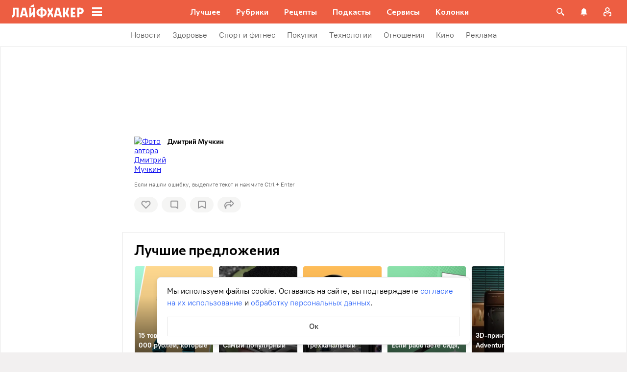

--- FILE ---
content_type: application/javascript
request_url: https://lifehacker.ru/_nuxt/v7.6-D_epKu-4.js
body_size: 2857
content:
import{_ as B}from"./v7.6-Df_w4NyM.js";import{b0 as T,cn as O,d4 as z,bg as H,b$ as N,bz as p,aT as u,aO as l,aW as m,aP as g,bB as _,aN as f,aU as L,a$ as S,bK as h,c0 as v,dI as V,cL as b,ec as U,bt as D,bn as k,cI as E,ed as R,b3 as I,b4 as A,aS as y,aX as C,aR as w}from"./v7.6-2AuC_drD.js";import{B as W}from"./v7.6-CTUKQDxk.js";import{A as M}from"./v7.6-xclWCcSf.js";import{T as F}from"./v7.6-CPsbQUxu.js";import{a as X}from"./v7.6-QhHTTzMj.js";import{u as j}from"./v7.6-BWzeazhn.js";import{r as $}from"./v7.6-Cr1E8-GZ.js";import{u as K}from"./v7.6-B0VFgNXK.js";try{let e=typeof window<"u"?window:typeof global<"u"?global:typeof globalThis<"u"?globalThis:typeof self<"u"?self:{},t=new e.Error().stack;t&&(e._sentryDebugIds=e._sentryDebugIds||{},e._sentryDebugIds[t]="db2f4a45-b93a-4300-b90c-4e42c43fe1c2",e._sentryDebugIdIdentifier="sentry-dbid-db2f4a45-b93a-4300-b90c-4e42c43fe1c2")}catch{}const Q=T({name:"ArticleCardSquare",components:{TheLink:F,AdminControlsPanel:M,BasePicture:W},props:{images:{type:Array,required:!0},defaultImages:{type:Array,default:()=>[]},imgAlt:{type:String,required:!0},imgLoading:{type:String,default:"lazy"},link:{type:String,required:!0},linkTarget:{type:String,default:void 0},title:{type:String,required:!0},signText:{default:"",type:String},postId:{required:!0,type:Number},isPromo:{required:!0,type:Boolean}},setup(){const{loadingViewsIds:e,updateViewsCount:t,getLoadingViews:n}=j();return{loadingViewsIds:e,updateViewsCount:t,getLoadingViews:n}},computed:{viewsCount(){return N().getViewsCount(this.postId)},showAdminControlsPanel(){return H().isAuthenticatedInWordpress},partnerText(){return X[this.signText]||""},relativeLink(){return $(this.link)},sizes(){var e,t;return(e=this.images)!=null&&e.length?this.images:(t=this.defaultImages)!=null&&t.length?this.defaultImages:[]}},methods:{getSourceImage:z,getEditLinkHref:O}},"$RL43-fn29j"),Y={class:"article-card-square"},Z={class:"cover"},G=["innerHTML"],J={class:"strip-link",href:"/reklama/",target:"_blank","aria-label":"Открыть страницу с информацией о рекламе"},x={class:"admin-panel"};function ee(e,t,n,o,i,c){const d=p("BasePicture"),s=p("AdminControlsPanel"),a=p("TheLink");return l(),u("div",Y,[m("div",Z,[g(d,{usedSized:[390,640,748],sizesByDevice:{mobile:"100vw",tablet:"748px"},loading:e.imgLoading,alt:e.imgAlt||e.title,sizes:e.sizes,origin:e.getSourceImage(e.sizes)},null,8,["loading","alt","sizes","origin"])]),m("p",{class:"title",innerHTML:e.title},null,8,G),m("a",J,_(e.partnerText),1),m("div",x,[e.showAdminControlsPanel?(l(),f(s,{key:0,viewsCount:e.viewsCount,editLinkHref:e.getEditLinkHref(e.postId),loading:e.getLoadingViews(e.postId),onClickOnRestoreButton:t[0]||(t[0]=r=>e.updateViewsCount(e.postId))},null,8,["viewsCount","editLinkHref","loading"])):L("",!0)]),g(a,{class:"article-card-square__link",link:e.relativeLink,target:e.linkTarget,onClick:t[1]||(t[1]=r=>e.$emit("click-on-article-card",e.link))},null,8,["link","target"])])}const te=S(Q,[["render",ee],["__scopeId","data-v-da34b1f4"]]),se=T({name:"PostCollectionContainer",components:{IntersectionObserver:B,ArticleCardSquare:te},props:{articles:{type:Array,required:!0},title:{type:String,default:""},inSidebar:{type:Boolean,default:!1},rotationTime:{type:Number,default:30}},setup(e){const t=K(`shuffledArticles_${U()}`,()=>R(e.articles)),n=D({showItems:[],default:{count:4},sidebar:{count:1}}),o=k(()=>e.inSidebar?n.value.sidebar:n.value.default),i=k(()=>o.value.count),c=()=>{const s=n.value.showItems,a=t.value.findIndex(P=>{const q=s[s.length-1];return P.id===q.id}),r=t.value.slice(a+1,a+i.value+1);r.length<i.value&&r.push(...t.value.slice(0,i.value-r.length)),n.value.showItems=r},d=()=>{t.value.length>i.value?(n.value.showItems=t.value.slice(0,i.value),c()):n.value.showItems=t.value};return d(),{shuffleArticles:t,tilesRotationInit:d,tiles:n,tilesType:o,tilesCount:i,tilesRotation:c}},data:()=>({tiles:{showItems:[],default:{count:4},sidebar:{count:1}},intervalId:null,articlesWithLoadedPixels:[]}),computed:{location(){const e=h().name;switch(!0){case b(e):return"Главная";case this.inSidebar:return"Сайдбар";default:return""}}},unmounted(){this.intervalId&&clearInterval(this.intervalId)},methods:{getLink(e){const{url:t,teaserUrl:n}=e,o=n?!1:V(t);return n||(o?$(t):t)},onAppear(e){const t=e==null?void 0:e.testPixel,n=!this.articlesWithLoadedPixels.includes(e.id);t!=null&&t.length&&n&&(t.forEach(o=>$fetch(o,{credentials:"include"}).catch(i=>{this.$logger("Error in sending text pixels for "+e+" in PostCollectionContainer.vue",i)})),this.articlesWithLoadedPixels.push(e.id))},isTrackTheAppearance(e){var t;return!!((t=e==null?void 0:e.testPixel)!=null&&t.length)},sendAnalytics(e,t,n){const o=h().name,i=b(o)?"Главная":E(o)?"Главная здоровье":"";!this.inSidebar&&!i&&this.$sendAnalyticsSnowPlow({event_name:"Клик_Коллекция постов",par3:v(t),par4:String(n)}),this.$sendYandexMetrika({level1:"Выбор материала_коллекция постов",level4:v(t),level5:n,level6:this.title,level8:i||e})}}},"$T4XqQ2ZdEc"),ne={class:"post-collection__container"},ie={class:"post-collection__tiles tiles"},oe={key:1,class:"before-after-comments-wrapp"},ae={key:0,class:"before-after-comments-wrapp__title"},re={class:"before-after-comments-wrapp__article-card-container"};function le(e,t,n,o,i,c){const d=p("ArticleCardSquare");return l(),u("div",ne,[m("div",ie,[e.inSidebar?(l(!0),u(I,{key:0},A(e.tiles.showItems,s=>(l(),f(C(e.isTrackTheAppearance(s)?("resolveComponent"in e?e.resolveComponent:w(p))("IntersectionObserver"):"div"),{class:"observer article-card-square",key:s.id,onAppearOnce:a=>e.onAppear(s)},{default:y(()=>[g(d,{title:s.title,imgAlt:s.img_alt||s.title,link:s.url,linkTarget:s.teaserUrl?"_blank":"",images:s.image&&s.image.sizes||[],defaultImages:s.defaultImg,signText:s.advertLabel,postId:s.id,isPromo:s.isPromo,onClickOnArticleCard:t[0]||(t[0]=a=>e.sendAnalytics("сайдбар",a))},null,8,["title","imgAlt","link","linkTarget","images","defaultImages","signText","postId","isPromo"])]),_:2},1064,["onAppearOnce"]))),128)):(l(),u("div",oe,[e.title?(l(),u("div",ae,_(e.title),1)):L("",!0),m("div",re,[(l(!0),u(I,null,A(e.tiles.showItems,(s,a)=>(l(),f(C(e.isTrackTheAppearance(s)?("resolveComponent"in e?e.resolveComponent:w(p))("IntersectionObserver"):"div"),{class:"before-after-comments-wrapp__article-card",key:s.id,onAppearOnce:r=>e.onAppear(s)},{default:y(()=>[g(d,{title:s.title,imgAlt:s.img_alt||s.title,link:e.getLink(s),linkTarget:s.teaserUrl?"_blank":void 0,images:s.image&&s.image.sizes||[],defaultImages:s.defaultImg,signText:s.advertLabel,postId:s.id,isPromo:s.isPromo,onClickOnArticleCard:r=>e.sendAnalytics("комментарии",r,a+1)},null,8,["title","imgAlt","link","linkTarget","images","defaultImages","signText","postId","isPromo","onClickOnArticleCard"])]),_:2},1064,["onAppearOnce"]))),128))])]))])])}const be=S(se,[["render",le],["__scopeId","data-v-812bfaa2"]]);export{te as A,be as P};
//# sourceMappingURL=v7.6-D_epKu-4.js.map


--- FILE ---
content_type: application/javascript
request_url: https://lifehacker.ru/_nuxt/v7.6-Bxm7P_KE.js
body_size: 2499
content:
import{S as T}from"./v7.6-DawbzNZJ.js";import{T as h}from"./v7.6-CWaFt1eM.js";import{r as p}from"./v7.6-Cr1E8-GZ.js";import{F as k}from"./v7.6-CFdFUITr.js";import{b0 as C,a$ as F,bz as l,aT as a,aO as o,aP as u,aN as _,aU as w,aS as b,bD as y,aW as v,bB as i,bE as g,aV as $,cr as D,b3 as E,b4 as S,bR as q,bv as B}from"./v7.6-2AuC_drD.js";try{let e=typeof window<"u"?window:typeof global<"u"?global:typeof globalThis<"u"?globalThis:typeof self<"u"?self:{},r=new e.Error().stack;r&&(e._sentryDebugIds=e._sentryDebugIds||{},e._sentryDebugIds[r]="de9eceb6-d6bf-4577-938c-46cf5baf0fb7",e._sentryDebugIdIdentifier="sentry-dbid-de9eceb6-d6bf-4577-938c-46cf5baf0fb7")}catch{}const L=`<svg fill="none" height="24" viewBox="0 0 24 24" width="24" xmlns="http://www.w3.org/2000/svg"><path d="m5 7c0-1.10457.89543-2 2-2h10c1.1046 0 2 .89543 2 2v10.4074 2.5926l-4-2.5926h-5-3c-1.10457 0-2-.8954-2-2z" stroke="currentColor" stroke-linejoin="round" stroke-width="2"/></svg>
`,U=C({name:"ArticleCardControls",components:{FavoriteDropDown:k,SvgAsset:T,TheLinkUi:h},props:{url:{type:String,required:!0},commentsEnabled:{type:Boolean,required:!0},commentsCount:{type:Number,required:!1,default:0},user:{type:Object,default:null},favorite:{required:!1,type:Object,default:null},folders:{required:!0,type:Object},internalUrl:{type:Boolean,required:!1,default:!1},favoriteIconCssVariables:{type:Object,default:null}},data:()=>({activeCardControls:!1}),computed:{commentsUrl(){return p(this.url)+"#comments"},commentIconContent:()=>L,isHasComments(){return this.commentsCount>0},controlsClass(){return this.activeCardControls?"lh-article-card-controls--active":null}},methods:{onOpenFavoriteMenu(){this.activeCardControls=!0},onCloseFavoriteMenu(){this.activeCardControls=!1},onFavoriteAction(){this.$emit("favorite-action")},onClickComments(e){this.$emit("clicked-on-comments",e)},onFavoriteDeferredEmit(e,r){this.$emit("favorite-deferred",e,r)},onFavoriteAddToFolderEmit(e){this.$emit("favorite-add-to-folder",e)},onFavoriteTransferToFolderEmit(e,r){this.$emit("favorite-transfer-to-folder",e,r)},onFavoriteCreateFolderAndTransferEmit(e,r){this.$emit("favorite-create-folder-and-transfer",e,r)},onFavoriteCreateFolderAndAddEmit(e){this.$emit("favorite-create-folder-and-add",e)},onFavoriteDeleteEmit(e){this.$emit("favorite-delete",e)}}},"$uHy0qJdFEs");function M(e,r,n,d,c,m){const s=l("FavoriteDropDown"),t=l("SvgAsset"),f=l("TheLinkUi");return o(),a("div",{class:$(["lh-article-card-controls",e.controlsClass])},[u(s,{class:"lh-article-card-controls__favorite",allowed:!!e.user,favorite:e.favorite,folders:e.folders.items,"icon-css-variables":e.favoriteIconCssVariables,onFavoriteDelete:e.onFavoriteDeleteEmit,onFavoriteCreateFolderAndAdd:e.onFavoriteCreateFolderAndAddEmit,onFavoriteCreateFolderAndTransfer:e.onFavoriteCreateFolderAndTransferEmit,onFavoriteTransferToFolder:e.onFavoriteTransferToFolderEmit,onFavoriteAddToFolder:e.onFavoriteAddToFolderEmit,onFavoriteDeferred:e.onFavoriteDeferredEmit,onFavoriteAction:e.onFavoriteAction,onOpenFavoriteMenu:e.onOpenFavoriteMenu,onCloseFavoriteMenu:e.onCloseFavoriteMenu},null,8,["allowed","favorite","folders","icon-css-variables","onFavoriteDelete","onFavoriteCreateFolderAndAdd","onFavoriteCreateFolderAndTransfer","onFavoriteTransferToFolder","onFavoriteAddToFolder","onFavoriteDeferred","onFavoriteAction","onOpenFavoriteMenu","onCloseFavoriteMenu"]),e.commentsEnabled?(o(),_(f,{key:0,class:"lh-article-card-controls__comments","data-jest":"comments",name:"Открыть комментарии",href:e.commentsUrl,onClick:r[0]||(r[0]=A=>e.onClickComments(e.commentsUrl))},{default:b(()=>[u(t,{class:"icon",content:e.commentIconContent},null,8,["content"]),y(v("span",null,i(e.commentsCount),513),[[g,e.isHasComments]])]),_:1},8,["href"])):w("",!0)],2)}const J=F(U,[["render",M]]),j=2,O=C({name:"ArticleCardMeta",components:{TheLinkUi:h},inject:{isDateShowArticleCardSmall:{default(){return()=>!0}}},props:{disableBreadcrumbCircularLink:{type:Boolean,default:!1},dateText:{type:String,required:!1,default:""},dateMoscow:{type:String,required:!0},isPromo:{type:Boolean,required:!1,default:!1},isAdvertising:{type:Boolean,required:!1,default:!1},categories:{type:Array,required:!1,default:()=>[]},categoriesCount:{type:Number,required:!1,default:j},color:{type:String,required:!1,default:"#5C5C5C"},hoverColor:{type:String,required:!1,default:"black"},tags:{type:Array,required:!1,default:()=>[]},type:{type:String,default:""},partnerText:{type:String,default:""}},data(){return{container:{}}},computed:{isAds(){return this.isAdvertising||this.isPromo},dateVisible(){return!!this.dateText&&!this.isAds},computedCategories(){return(this.categories.length?this.categories:this.tags).slice(0,this.categoriesCount)}},mounted(){this.container=this.$refs.container},methods:{removeLifehackerFromUrl:p,isCircularLink(e){var n;return(((n=this._.provides[D]||this.$route)==null?void 0:n.path)||"").includes(e.url)}}},"$2ZmWyXcfZh"),N={key:2,class:"lh-article-card-meta__container"},V={class:"lh-article-card-meta__text"},I=["datetime"],P={key:1};function z(e,r,n,d,c,m){const s=l("TheLinkUi");return o(),a("div",{ref:"container",class:"lh-article-card-meta",style:q({"--base-color":e.color,"--hover-color":e.hoverColor})},[e.isPromo?(o(),a("span",{key:0,ref:"category",class:"lh-article-card-meta__promo lh-article-card-meta__text","data-jest":"promo"},i(e.partnerText),513)):e.isAdvertising?(o(),a("span",{key:1,ref:"category",class:"lh-article-card-meta__partner lh-article-card-meta__text","data-jest":"partner"},i(e.partnerText),513)):(o(),a("div",N,[v("div",V,[y(v("time",{ref:"date",class:"lh-article-card-meta__date","data-jest":"date",datetime:e.dateMoscow},i(e.dateText),9,I),[[g,e.dateText&&e.dateVisible&&e.isDateShowArticleCardSmall()]])]),(o(!0),a(E,null,S(e.computedCategories,(t,f)=>(o(),a("div",{key:f,class:"lh-article-card-meta__text"},[e.isCircularLink(t)&&!e.disableBreadcrumbCircularLink?(o(),a("span",{key:0,ref_for:!0,ref:"category",class:"lh-article-card-meta__category"},i(t.title),513)):(o(),a("span",P,[u(s,{ref_for:!0,ref:"category",class:"lh-article-card-meta__category lh-article-card-meta__text","data-jest":"category",href:e.removeLifehackerFromUrl(t.url),onClick:A=>e.$emit("clicked-on-category",e.removeLifehackerFromUrl(t.url),t.title)},{default:b(()=>[B(i(t.title),1)]),_:2},1032,["href","onClick"])]))]))),128))]))],4)}const X=F(O,[["render",z],["__scopeId","data-v-e90df71d"]]);function K(e){const{url:r,commentsEnabled:n,commentsCount:d,user:c,favorite:m,folders:s,internalUrl:t}=e;return{url:r,commentsEnabled:n,commentsCount:d,user:c,favorite:m,folders:s,internalUrl:t}}async function Q(){await new Promise(r=>{setTimeout(()=>{r()},300)});const e=Array.from(document.querySelectorAll(".lh-small-article-card:hover, .lh-middle-article-card:hover, .lh-large-article-card:hover, .lh-large-article-card__wrapper:hover")).slice(0,-1);e.length&&e.forEach(r=>{r.classList.add("lh-article-card--no-hover")})}export{X as A,J as a,K as g,Q as o};
//# sourceMappingURL=v7.6-Bxm7P_KE.js.map


--- FILE ---
content_type: application/javascript
request_url: https://lifehacker.ru/_nuxt/v7.6-cqALvLH9.js
body_size: 9466
content:
const __vite__mapDeps=(i,m=__vite__mapDeps,d=(m.f||(m.f=["./v7.6-2AuC_drD.js","./entry-BPMwOLNb.css"])))=>i.map(i=>d[i]);
import{d as g}from"./v7.6-BlTfLhPT.js";import{F as B}from"./v7.6-CFdFUITr.js";import{T as A}from"./v7.6-CPsbQUxu.js";import{T as E}from"./v7.6-D95M_g2C.js";import{C as D}from"./v7.6-1JWSxzsJ.js";import{b0 as b,bs as U,bq as L,ci as F,bK as I,bz as c,aT as h,aO as d,aW as p,b3 as M,b4 as V,aV as f,aP as m,bB as _,a$ as k,dK as N,aN as O,aS as v,aU as C,dI as z,c0 as P,e9 as y,et as x,eu as R,ev as q,ew as X,ex as H,ch as j,el as Y}from"./v7.6-2AuC_drD.js";import{S as $}from"./v7.6-DawbzNZJ.js";import{r as Z}from"./v7.6-Cr1E8-GZ.js";try{let e=typeof window<"u"?window:typeof global<"u"?global:typeof globalThis<"u"?globalThis:typeof self<"u"?self:{},t=new e.Error().stack;t&&(e._sentryDebugIds=e._sentryDebugIds||{},e._sentryDebugIds[t]="1dee2e3f-6898-45d9-8bd3-6208523fcc01",e._sentryDebugIdIdentifier="sentry-dbid-1dee2e3f-6898-45d9-8bd3-6208523fcc01")}catch{}async function G(e){const t=Object.entries(e.params||{}).map(([a,T])=>`${a}=${encodeURIComponent(T)}`),n=`${e.url}?${t.join("&")}`,o=e.width||600,s=e.height||480,u=window.innerWidth/2-o/2+window.screenX,l=window.innerHeight/2-s/2+window.screenY,i=`scrollbars=no,width=${o},height=${s},top=${l},left=${u}`,r=window.open(n,"",i);r==null||r.focus(),await new Promise(a=>setTimeout(a,6500));try{const a=r==null?void 0:r.location.origin;return r==null||r.close(),Promise.resolve({ok:!1})}catch{return Promise.resolve({ok:!0})}}const J=async e=>{if(navigator.clipboard!==void 0)return await navigator.clipboard.writeText(e),!0;const t=document.createElement("textarea");return t.textContent=e,document.body.appendChild(t),t.select(),document.execCommand("copy"),document.body.removeChild(t),!0},K='<svg height="12" viewBox="0 0 20 12" width="20" xmlns="http://www.w3.org/2000/svg"><path d="m17.2128 7.63019c.6634.68676 1.3636 1.33284 1.9587 2.08885.2628.33596.5116.68266.702 1.07246.2698.5543.0255 1.1642-.4432 1.1972l-2.9137-.0014c-.7515.0661-1.351-.2546-1.855-.7994-.4034-.4356-.777-.8993-1.1649-1.34963-.159-.18405-.3255-.35725-.5243-.49417-.3978-.27372-.743-.18993-.9703.2499-.2315.4474-.2841.9427-.3068 1.4413-.0312.7274-.2386.9187-.9278.952-1.47281.0736-2.87061-.1626-4.16916-.9504-1.14485-.6945-2.03258-1.67491-2.80531-2.78481-1.50441-2.1612-2.65656-4.53606-3.692022-6.97744-.233085-.550039-.062617-.845293.509803-.855771.950509-.01959 1.900889-.018181 2.852529-.001408.38633.006005.64207.240916.79125.627859.51426 1.34067 1.14351 2.6162 1.93336 3.79849.21035.31476.42484.62956.73023.8511.33789.2453.59515.164.7541-.23508.10086-.25305.14504-.52561.16777-.79659.07531-.93239.08523-1.86321-.04683-2.79233-.0811-.57987-.38914-.955259-.93489-1.064969-.27847-.055953-.23703-.165829-.10218-.33435.23418-.290655.45445-.471601.89355-.471601h3.2929c.5184.108468.6335.355389.7045.908414l.0028 3.878046c-.0057.21408.1008.84944.4646.99112.291.10089.4829-.14603.6576-.34172.7884-.88717 1.3511-1.93565 1.8538-3.02132.2231-.4774.4149-.97315.6008-1.468521.1377-.367565.3539-.548428.7444-.540434l3.1692.002981c.094 0 .1891.00145.2801.017975.534.096499.6804.340065.5154.892969-.2599.86745-.7655 1.59036-1.26 2.31659-.5285.77534-1.0937 1.52418-1.6178 2.30412-.4816.71235-.4434 1.07134.1548 1.68997z"/></svg>',Q='<svg height="24" viewBox="0 0 24 24" width="24" xmlns="http://www.w3.org/2000/svg"><path d="m16.9405 4h2.7143l-5.9299 6.7774 6.976 9.2226h-5.4621l-4.2782-5.5934-4.89516 5.5934h-2.7159l6.34256-7.2492-6.6921-8.7508h5.60082l3.86708 5.11262zm-.9526 14.3754h1.504l-9.70831-12.83612h-1.61395z"/></svg>',W='<svg height="24" viewBox="0 0 24 24" width="24" xmlns="http://www.w3.org/2000/svg"><path d="m3.73208 11.5182c5.16974-2.27662 11.85932-5.05228 12.78312-5.43653 2.4221-1.00543 3.1654-.81293 2.7949 1.41411-.2663 1.60068-1.034 6.89952-1.6463 10.19792-.3632 1.956-1.1782 2.1878-2.4592 1.3415-.6161-.4072-3.726-2.4662-4.4013-2.9496-.6161-.4405-1.46586-.9706-.4001-2.0146.3794-.3716 2.8652-2.7482 4.8022-4.59769.2536-.24284-.0651-.6419-.358-.44718-2.6108 1.73317-6.23032 4.13867-6.69109 4.45187-.69595.4731-1.36454.69-2.56416.345-.90674-.2606-1.79203-.5716-2.13668-.69-1.32757-.4561-1.0125-1.0469.27661-1.6148z"/></svg>',ee='<svg height="20" viewBox="0 0 18 20" width="18" xmlns="http://www.w3.org/2000/svg"><path d="m13.4019 11.6362c-.4914-.414-.7183-.5392-1.3968-.9466-.2827-.1694-.7135-.3158-.9395-.3158-.1543 0-.3392.1181-.4524.2313-.2902.2902-.3853.6533-.89393.6533-.49758 0-1.3667-.5064-1.99034-1.161-.6546-.6237-1.16103-1.49284-1.16103-1.99044 0-.50866.35649-.61039.64664-.90099.11323-.11279.23795-.29768.23795-.45204 0-.22602-.1464-.6502-.3158-.93284-.40736-.67894-.53208-.90585-.94652-1.39681-.14021-.16631-.29988-.24239-.46706-.24283-.28263-.00045-.65372.13977-.90495.32686-.37772.28176-.77269.66524-.8784 1.14294-.01416.06502-.02256.13048-.02521.19594-.02035.4976.17515 1.00272.38612 1.43043.4967 1.00803 1.15396 1.98377 1.86916 2.85508.22867.2787.47768.5379.73554.7882.25034.2575.50953.5065.78818.7356.87133.7152 1.84704 1.3725 2.85505 1.8692.4237.2088.9226.4007 1.4153.3866.0704-.0022.1407-.0102.211-.0257.4777-.1052.8612-.5007 1.1429-.8784.1871-.2512.3273-.6219.3269-.905-.0005-.1672-.0765-.3268-.2428-.467zm.2428-2.14702c-.2442 0-.4423-.19816-.4423-.44231v-.44231c0-2.19475-1.786-3.9808-3.98071-3.9808-.24415 0-.4423-.19816-.4423-.44231 0-.24416.19815-.44231.4423-.44231 2.68251 0 4.86531 2.1828 4.86531 4.86542v.44231c0 .24415-.1982.44231-.4423.44231zm-2.7166-.88462c-.1964 0-.376-.13181-.4277-.33085-.1212-.46487-.4839-.82801-.94699-.94743-.23663-.06148-.37861-.30254-.31757-.53918.06104-.23619.30165-.37818.53916-.31758.7731.20037 1.3791.80589 1.5812 1.58082.0615.23664-.08.4777-.3162.53962-.0376.00973-.0752.0146-.1119.0146z"/><path d="m12.1586 9.21748c-.2003 0-.3629-.19512-.3629-.43553 0-1.38848-.9052-2.53393-2.06074-2.6071-.20034-.01263-.35386-.21776-.34334-.45774.01053-.24041.18437-.42508.38144-.41201 1.54134.09756 2.74844 1.62496 2.74844 3.47685 0 .24041-.1626.43553-.3629.43553z"/><path d="m9.0002.608765c-2.02499 0-5.18038.185142-7.10278 1.930135-1.358996 1.34474-1.89719497 3.23104-1.89719497 5.67233 0 .20214-.00090006.42753.00089993.67081-.00179999.24283-.00089993.46822-.00089993.67036 0 2.4413.53819897 4.3276 1.89719497 5.6723.7317.6641 1.6443 1.101 2.60279 1.389v2.0509c0 .7138.47205.7267.55845.7267h.00405c.2223-.0009.41445-.1091.60705-.279.07245-.064.909-.9906 1.8189-2.0039.5418.0344 1.05659.0469 1.51109.0469 2.02495 0 5.17995-.1856 7.10275-1.9306 1.3586-1.3443 1.8972-3.231 1.8972-5.6723 0-.20214.0009-.42753-.0009-.67081.0018-.24328.0009-.46822.0009-.67081 0-2.44128-.5382-4.32759-1.8972-5.67233-1.9224-1.744543-5.0773-1.929685-7.1023-1.929685zm7.65 8.788005v.15563c0 2.194-.4703 3.689-1.4787 4.701-1.7469 1.5603-5.0746 1.5603-6.17175 1.5603-.3339 0-.87569-.0004-1.51514-.0447-.17775.1985-2.0844 2.3178-2.0844 2.3178v-2.6219c-.9468-.2259-1.88234-.5961-2.57129-1.211-1.00845-1.0125-1.4787-2.5075-1.4787-4.7015v-.15563c0-.15697-.00045-.32646.0009-.52457-.00135-.17888-.00135-.34793-.0009-.50534v-.15563c0-2.19398.47025-3.68898 1.4787-4.70101 1.74644-1.56029 5.07464-1.56029 6.17128-1.56029 1.0967 0 4.4244 0 6.1708 1.56029 1.0089 1.01203 1.4787 2.50703 1.4787 4.70101v.15563c0 .15697.0005.32646-.0009.52457.0014.17933.0014.34837.0014.50534z"/></svg>',te='<svg height="16" viewBox="0 0 17 16" width="17" xmlns="http://www.w3.org/2000/svg"><path d="m13.4474 1.6396c-1.1702-1.057285-2.7896-1.6396-4.55988-1.6396-2.7042 0-4.36742 1.04329-5.28649 1.91844-1.13269 1.07854-1.78218 2.51064-1.78218 3.92915 0 1.78103.79153 3.14804 2.11704 3.6566.08898.03432.17853.0516.26632.0516.27964 0 .5012-.17222.57797-.44844.04476-.15847.14842-.54944.19351-.71916.09649-.33516.01853-.49638-.19192-.72979-.38336-.42693-.5619-.93178-.5619-1.58881 0-1.95161 1.54402-4.02574 4.40571-4.02574 2.27062 0 3.68112 1.21463 3.68112 3.16983 0 1.23381-.2824 2.37644-.7953 3.21754-.3564.58444-.9831 1.2811-1.94517 1.2811-.41604 0-.78977-.16085-1.02558-.44128-.22276-.2651-.29621-.60754-.20659-.96445.1012-.40325.23923-.82387.3728-1.2305.24361-.74269.47391-1.44416.47391-2.00382 0-.95725-.62528-1.60048-1.5558-1.60048-1.18257 0-2.10904 1.13045-2.10904 2.57358 0 .70775.19985 1.23713.29033 1.44038-.14898.59406-1.03438 4.12595-1.20232 4.79195-.09712.3888-.6821 3.4595.28614 3.7044 1.08787.2751 2.0603-2.7156 2.15928-3.0535.08021-.2749.36088-1.3142.53287-1.953.52518.4761 1.37077.7979 2.19354.7979 1.55113 0 2.94603-.6569 3.92793-1.84962.9522-1.15688 1.4766-2.76932 1.4766-4.54008 0-1.38432-.6317-2.74907-1.7329-3.7442z"/></svg>',ne='<svg fill="none" height="24" viewBox="0 0 24 24" width="24" xmlns="http://www.w3.org/2000/svg"><path d="m5.65346 12.1097 4.49344 4.4935 8.9525-8.95254" stroke="#ed5e42" stroke-linecap="round" stroke-width="2.1"/></svg>',oe='<svg height="24" viewBox="0 0 24 24" width="24" xmlns="http://www.w3.org/2000/svg" xmlns:xlink="http://www.w3.org/1999/xlink"><clipPath id="a"><path d="m0 0h24v23.8613h-24z"/></clipPath><g clip-path="url(#a)" clip-rule="evenodd"><path d="m6.6472 12.2347c-1.39417 1.3942-1.39417 3.6546 0 5.0488 1.39417 1.3941 3.6546 1.3941 5.0487 0l1.0607-1.0607c.5585-.5584 1.4639-.5584 2.0223 0 .5585.5585.5585 1.4639 0 2.0223l-1.0606 1.0607c-2.5111 2.5111-6.58235 2.5111-9.09342 0s-2.51107-6.5823 0-9.0934l1.06066-1.06066c.55845-.55845 1.46387-.55845 2.02232 0s.55845 1.46386 0 2.02236zm2.57387-4.59617c-.55845-.55845-.55845-1.46388 0-2.02233l1.06063-1.06066c2.5111-2.51107 6.5824-2.51107 9.0934 0 2.5111 2.51107 2.5111 6.58236 0 9.09336l-1.0606 1.0607c-.5585.5584-1.4639.5584-2.0224 0-.5584-.5585-.5584-1.4639 0-2.0223l1.0607-1.0607c1.3942-1.3942 1.3942-3.65456 0-5.04873s-3.6546-1.39417-5.0487 0l-1.0607 1.06066c-.5585.55845-1.46388.55845-2.02233 0z"/><path d="m8.81802 15.1126c-.55845-.5584-.55845-1.4638 0-2.0223l4.34168-4.34161c.5584-.55845 1.4638-.55845 2.0223 0 .5584.55845.5584 1.46391 0 2.02231l-4.3417 4.3416c-.5584.5585-1.46383.5585-2.02228 0z"/></g></svg>',re=b({name:"ShareBlock",components:{SvgAsset:$},props:{title:{type:String,required:!0},link:{type:String,required:!0},imageUrl:{type:String,default:""},type:{type:String,default:"article"}},data(){return{copyFinished:!1}},computed:{classShareBlock(){return{[`share-block--${this.type}`]:!0}},recipeAnalyticsElement(){return F(I().name)?"Главная":this.type==="recipe"?"Рецепт":"Таксономия"},shareMethods(){return[{title:this.copyFinished?"Скопировано":"Скопировать ссылку",name:"copy",class:this.copyFinished?"finished":void 0,icon:this.copyFinished?ne:oe},{url:"http://vk.com/share.php",params:{url:this.link},title:"Vkontakte",name:"vkontakte",icon:K},{url:"https://twitter.com/intent/tweet",params:{text:this.title,url:this.link,hashtags:this.type==="recipe"?"времяесть,рецепты":"лайфхакер,лайфхаки,лайфхак",via:"ru_lh"},title:"Twitter",name:"twitter",icon:Q},{url:"https://t.me/share/url",params:{text:`${this.title}`,url:this.link},title:"Telegram",name:"telegram",icon:W},{url:"viber://forward",params:{text:`${this.title} 
${this.link}`,url:this.link},title:"Viber",name:"viber",icon:ee},{url:"https://www.pinterest.com/pin/create/button/",params:{url:this.link,image_url:this.imageUrl},title:"Pinterest",name:"pinterest",icon:te}]}},methods:{async share(e){if(e.name==="copy")this.$emit("copy"),await J(this.link),this.copyFinished=!0;else{this.$emit("share",e.name);const{ok:n}=await G(e);if(!n&&e.name==="viber"){U({content:"Не удалось поделиться ссылкой. Проверьте, установлен ли Viber на вашем устройстве.",isError:!0});return}}const{trackSocialInteraction:t}=await L(async()=>{const{trackSocialInteraction:n}=await import("./v7.6-2AuC_drD.js").then(o=>o.eS);return{trackSocialInteraction:n}},__vite__mapDeps([0,1]),import.meta.url);t({action:e.name==="copy"?"copy":"share",network:e.name,target:this.link})}}},"$no_2DMd9-Y"),ie={class:"share-block__items"},se=["onClick"];function ae(e,t,n,o,s,u){const l=c("SvgAsset");return d(),h("section",{class:f(["share-block",e.classShareBlock])},[p("ul",ie,[(d(!0),h(M,null,V(e.shareMethods,(i,r)=>(d(),h("li",{class:f(["share-block__item",`share-block__item-${i.class||i.name}`]),key:r,onClick:a=>e.share(i)},[p("div",{class:f(["share-block__item-svg",`share-block__item-svg--${i.name}`])},[m(l,{content:i.icon},null,8,["content"])],2),p("span",null,_(i.title),1)],10,se))),128))])],2)}const le=k(re,[["render",ae],["__scopeId","data-v-4c1411fd"]]),ce='<svg fill="none" height="24" viewBox="0 0 24 24" width="24" xmlns="http://www.w3.org/2000/svg"><path d="m20.472 9.18555-5.0455-4.99996c-.1249-.12371-.2726-.18559-.4435-.18559-.1708 0-.3186.06188-.4434.18559-.1248.12379-.1873.27029-.1873.43953v2.49998h-2.2074c-4.68432 0-7.55836 1.31188-8.62278 3.9356-.34809.8723-.52212 1.9564-.52212 3.2519 0 1.0807.41719 2.5488 1.2515 4.4043.01967.0457.05405.1236.10341.2343.04932.1105.0936.2082.13302.2929.03956.0845.08229.1562.12823.2147.07876.1107.17078.1662.27591.1662.09854 0 .17576-.0325.23164-.0976.05574-.0651.08366-.1466.08366-.244 0-.0587-.00821-.1449-.02468-.2589-.01643-.114-.02468-.1903-.02468-.2294-.03289-.4426-.04932-.8433-.04932-1.2011 0-.6575.05757-1.2467.17244-1.7675.11504-.5209.27433-.9716.47804-1.3525.20368-.3811.46638-.7096.78837-.9863.32186-.2768.66836-.5029 1.03954-.6787.37125-.1759.80811-.3142 1.31069-.4151.50255-.1009 1.00837-.1709 1.51763-.21.5092-.0391 1.0856-.0585 1.7295-.0585h2.2074v2.5c0 .1693.0623.3158.1871.4394.1249.1236.2727.1856.4434.1856.1708 0 .3186-.062.4437-.1856l5.0454-5.0001c.1248-.12371.1872-.27014.1872-.43942-.0001-.16924-.0624-.31577-.1871-.43973z"/></svg>',de=b({name:"ShareButton",components:{ShareBlock:le,ContextMenu:D,SvgAsset:$},props:{buttonText:{type:String,default:""},shareImgUrl:{type:String,default:""},shareTitle:{type:String,default:""},shareLink:{type:String,default:""},type:{type:String,default:"article-reaction"}},data(){return{isShareBlockVisible:!1}},computed:{shareIcon(){return ce}},methods:{onUpdateShareBlockVisibility(e){this.isShareBlockVisible=e},handleMouseEnter(){N()||(this.isShareBlockVisible=!0)},handleMouseLeave(){this.isShareBlockVisible=!1},handleClick(){if(g.isMobile&&"share"in navigator){this.$emit("webShare","Открытие меню"),navigator.share({url:this.shareLink,title:this.shareTitle}).then(()=>this.$emit("webShare","Переход в приложение")).catch(()=>this.$emit("webShare","Закрытие меню"));return}this.isShareBlockVisible=!this.isShareBlockVisible}}},"$pM4ZMNpf7L"),me={key:0,class:"share-button__text"};function he(e,t,n,o,s,u){const l=c("SvgAsset"),i=c("ShareBlock"),r=c("ContextMenu");return d(),O(r,{active:e.isShareBlockVisible,"offset-y":8,"offset-x":-12,type:"hover",class:"share-button__container","onUpdate:active":e.onUpdateShareBlockVisibility},{context:v(()=>[m(i,{"image-url":e.shareImgUrl,title:e.shareTitle,link:e.shareLink,type:e.type,onShare:t[0]||(t[0]=a=>e.$emit("share",a))},null,8,["image-url","title","link","type"])]),mobile:v(()=>[m(i,{"image-url":e.shareImgUrl,title:e.shareTitle,link:e.shareLink,type:e.type,onCopy:t[1]||(t[1]=a=>e.isShareBlockVisible=!1),onShare:t[2]||(t[2]=a=>e.$emit("share",a))},null,8,["image-url","title","link","type"])]),default:v(()=>[t[3]||(t[3]=p("div",{class:"share-button__handler"},null,-1)),m(l,{class:"share-button__icon",content:e.shareIcon},null,8,["content"]),e.buttonText?(d(),h("span",me,_(e.buttonText),1)):C("",!0)]),_:1},8,["active","onUpdate:active"])}const pe=k(de,[["render",he],["__scopeId","data-v-810fcf5b"]]),ue=b({name:"ArticleCardActions",components:{TheLink:A,TheCommentsCrumb:E,ShareButton:pe,FavoriteDropDown:B},inject:{eventPositionShareBlock:{default(){return()=>""}}},props:{eventPosition:{type:String,default:"top"},url:{type:String,required:!0},coverUrl:{type:String,default:null},commentsCount:{required:!0,type:Number},commentsEnabled:{type:Boolean,default:!0},title:{type:String,required:!0},user:{type:Object,default:null},favorite:{required:!1,type:Object,default:null},folders:{required:!0,type:Object},scrollToComments:{type:Boolean,default:!0},openCommentsInNewTab:{type:Boolean,default:!1},type:{type:String,default:"article"}},computed:{recipeAnalyticsElement(){const e=I();return F(e.name)?"Главная":this.type==="recipe"?"Рецепт":"Таксономия"}},methods:{removeLifehackerFromUrl:Z,isHomeLink:z,upZIndexRecipeLayoutContent(){if(g.isMobileOnly){const e=document.getElementById("recipes-layout-content");e&&e.classList.add("recipes-layout__content--up")}},downZIndexRecipeLayoutContent(){if(g.isMobileOnly){const e=document.getElementById("recipes-layout-content");e&&e.classList.remove("recipes-layout__content--up")}},onClickCommentIcon(e){const n={top:"внутренние_верхняя иконка комментариев",bottom:"внутренние_нижняя иконка комментариев",archives:"Архивы_иконка комментариев","recipe-top":"внутренние_верхняя иконка комментариев","recipe-filters":"Архивы_иконка комментариев","recipe-main":"Главная_иконка комментариев"}[this.eventPosition];if(this.$sendYandexMetrika({level1:"Комментарии_переход к комментариям",level4:P(this.url),level6:n}),this.scrollToComments){e.preventDefault();const o=document.querySelector("#comments");o&&o.scrollIntoView()}this.$emit("to-comments")},handleShare(e){this.$sendYandexMetrika({level1:"Социальная_активность",level4:e})},onFavoriteDeferredEmit(e,t){this.$emit("favorite-deferred",e,t)},onFavoriteAddToFolderEmit(e){this.$emit("favorite-add-to-folder",e)},onFavoriteTransferToFolderEmit(e,t){this.$emit("favorite-transfer-to-folder",e,t)},onFavoriteCreateFolderAndTransferEmit(e,t){this.$emit("favorite-create-folder-and-transfer",e,t)},onFavoriteCreateFolderAndAddEmit(e){this.$emit("favorite-create-folder-and-add",e)},onFavoriteDeleteEmit(e){this.$emit("favorite-delete",e)}}},"$N_V2XfoLy7"),fe={class:"article-card-actions"},ve={class:"article-card-actions__action article-card-actions__favorite"},ge={key:0,class:"article-card-actions__action article-card-actions__comments-count"};function ye(e,t,n,o,s,u){const l=c("FavoriteDropDown"),i=c("ShareButton"),r=c("TheCommentsCrumb");return d(),h("div",fe,[p("div",ve,[m(l,{allowed:!!e.user,favorite:e.favorite,folders:e.folders.items,onFavoriteDelete:e.onFavoriteDeleteEmit,onFavoriteCreateFolderAndAdd:e.onFavoriteCreateFolderAndAddEmit,onFavoriteCreateFolderAndTransfer:e.onFavoriteCreateFolderAndTransferEmit,onFavoriteTransferToFolder:e.onFavoriteTransferToFolderEmit,onFavoriteAddToFolder:e.onFavoriteAddToFolderEmit,onFavoriteDeferred:e.onFavoriteDeferredEmit,onOpenFavoriteMenu:e.upZIndexRecipeLayoutContent,onCloseFavoriteMenu:e.downZIndexRecipeLayoutContent},null,8,["allowed","favorite","folders","onFavoriteDelete","onFavoriteCreateFolderAndAdd","onFavoriteCreateFolderAndTransfer","onFavoriteTransferToFolder","onFavoriteAddToFolder","onFavoriteDeferred","onOpenFavoriteMenu","onCloseFavoriteMenu"])]),m(i,{class:"article-card-actions__action","button-text":"Поделиться","share-img-url":e.coverUrl,"share-title":e.title,"share-link":e.url,type:"recipe",offsets:{top:8,bottom:8},onShare:e.handleShare},null,8,["share-img-url","share-title","share-link","onShare"]),e.commentsEnabled?(d(),h("div",ge,[m(r,{link:e.removeLifehackerFromUrl(e.url)+"#comments","open-comments-in-new-tab":e.openCommentsInNewTab,count:e.commentsCount,onOnClickCommentIcon:e.onClickCommentIcon},null,8,["link","open-comments-in-new-tab","count","onOnClickCommentIcon"])])):C("",!0)])}const Ze=k(ue,[["render",ye],["__scopeId","data-v-bcd3d8a9"]]);var be=Math.floor,ke=Math.random;function we(e,t){return e+be(ke()*(t-e+1))}function Se(e,t,n){if(!y(n))return!1;var o=typeof t;return(o=="number"?x(n)&&R(t,n.length):o=="string"&&t in n)?q(n[t],e):!1}var Fe=/\s/;function Ie(e){for(var t=e.length;t--&&Fe.test(e.charAt(t)););return t}var _e=/^\s+/;function Ce(e){return e&&e.slice(0,Ie(e)+1).replace(_e,"")}var $e="[object Symbol]";function Te(e){return typeof e=="symbol"||X(e)&&H(e)==$e}var w=NaN,Be=/^[-+]0x[0-9a-f]+$/i,Ae=/^0b[01]+$/i,Ee=/^0o[0-7]+$/i,De=parseInt;function Ue(e){if(typeof e=="number")return e;if(Te(e))return w;if(y(e)){var t=typeof e.valueOf=="function"?e.valueOf():e;e=y(t)?t+"":t}if(typeof e!="string")return e===0?e:+e;e=Ce(e);var n=Ae.test(e);return n||Ee.test(e)?De(e.slice(2),n?2:8):Be.test(e)?w:+e}var Le=1/0,Me=17976931348623157e292;function S(e){if(!e)return e===0?e:0;if(e=Ue(e),e===Le||e===-1/0){var t=e<0?-1:1;return t*Me}return e===e?e:0}var Ve=parseFloat,Ne=Math.min,Oe=Math.random;function ze(e,t,n){if(n&&typeof n!="boolean"&&Se(e,t,n)&&(t=n=void 0),n===void 0&&(typeof t=="boolean"?(n=t,t=void 0):typeof e=="boolean"&&(n=e,e=void 0)),e===void 0&&t===void 0?(e=0,t=1):(e=S(e),t===void 0?(t=e,e=0):t=S(t)),e>t){var o=e;e=t,t=o}if(n||e%1||t%1){var s=Oe();return Ne(e+s*(t-e+Ve("1e-"+((s+"").length-1))),t)}return we(e,t)}const Ge=async(e,t)=>{const n=j();if((!n||!Y(n))&&!JSON.parse(localStorage.getItem("XUserId")||"0")){const s=ze(-2e9,-1e9);localStorage.setItem("XUserId",JSON.stringify(s))}return await t()};export{Ze as A,pe as S,Ge as c,J as t};
//# sourceMappingURL=v7.6-cqALvLH9.js.map


--- FILE ---
content_type: application/javascript
request_url: https://lifehacker.ru/_nuxt/v7.6-xclWCcSf.js
body_size: 1245
content:
import{b0 as o,aT as i,aO as l,aW as t,bB as a,aV as d,a$ as r}from"./v7.6-2AuC_drD.js";try{let e=typeof window<"u"?window:typeof global<"u"?global:typeof globalThis<"u"?globalThis:typeof self<"u"?self:{},s=new e.Error().stack;s&&(e._sentryDebugIds=e._sentryDebugIds||{},e._sentryDebugIds[s]="06b2d1cd-f307-4f18-95ca-dec29fb714ce",e._sentryDebugIdIdentifier="sentry-dbid-06b2d1cd-f307-4f18-95ca-dec29fb714ce")}catch{}const p=o({name:"AdminControlsPanel",props:{editLinkHref:{type:String,required:!0},viewsCount:{type:Number,required:!0},loading:{type:Boolean,required:!0}},computed:{computedViewsClass(){return this.loading?"lh-admin-controls-panel__views_loading":""}},methods:{onClickRestoreButton(){!this.loading&&this.$emit("click-on-restore-button")}}},"$g1p7Yp_yq6"),c={class:"lh-admin-controls-panel","data-jest":"admin-panel"},m={class:"lh-admin-controls-panel__views-count","data-jest":"views"},u={class:"lh-admin-controls-panel__edit"},w=["href"];function h(e,s,g,f,v,_){return l(),i("div",c,[t("button",{class:d(["lh-admin-controls-panel__views",e.computedViewsClass]),"data-jest":"views-restore",onClick:s[0]||(s[0]=(...n)=>e.onClickRestoreButton&&e.onClickRestoreButton(...n))},[s[1]||(s[1]=t("svg",{fill:"none",height:"16",viewBox:"0 0 16 16",width:"16",xmlns:"http://www.w3.org/2000/svg"},[t("g",{fill:"#a0a2a7"},[t("path",{"clip-rule":"evenodd",d:"m1.3335 8.00003c1.04849-2.66062 3.63635-4.66653 6.66665-4.66653 3.03335 0 5.61815 2.00591 6.66665 4.66653-1.0485 2.66057-3.6333 4.66677-6.66665 4.66677-3.0303 0-5.61816-2.0062-6.66665-4.66677zm6.66653 3.13347c-1.72959 0-3.13333-1.40375-3.13333-3.13335 0-1.72961 1.40374-3.13332 3.13333-3.13332 1.7296 0 3.13337 1.40374 3.13337 3.13335 0 1.7296-1.40377 3.13332-3.13337 3.13332z","fill-rule":"evenodd"}),t("path",{d:"m8.00013 6c-1.10342 0-2.00013.89671-2.00013 2.00013s.89671 2.00017 2.00013 2.00017 2.00017-.89675 2.00017-2.00017-.89679-2.00013-2.00017-2.00013z"})])],-1)),t("span",m,a(e.viewsCount),1),s[2]||(s[2]=t("span",{class:"lh-admin-controls-panel__views-restore"},[t("svg",{height:"24",viewBox:"0 0 24 24",width:"24",xmlns:"http://www.w3.org/2000/svg"},[t("path",{d:"m13 3c-4.97 0-9 4.03-9 9h-3l3.89 3.89.07.14 4.04-4.03h-3c0-3.87 3.13-7 7-7s7 3.13 7 7-3.13 7-7 7c-1.93 0-3.68-.79-4.94-2.06l-1.42 1.42c1.63 1.63 3.87 2.64 6.36 2.64 4.97 0 9-4.03 9-9s-4.03-9-9-9z"})])],-1))],2),t("div",u,[t("a",{class:"lh-admin-controls-panel__edit-link",href:e.editLinkHref,"data-jest":"edit-link",target:"_blank",name:"Редактировать статью"},[...s[3]||(s[3]=[t("svg",{height:"24",viewBox:"0 0 24 24",width:"24",xmlns:"http://www.w3.org/2000/svg"},[t("path",{d:"m4 15.6652v3.3328h3.33287l9.82973-9.8297-3.3329-3.33287zm15.74-9.07432c.3467-.34662.3467-.90654 0-1.25316l-2.0797-2.07971c-.3466-.34662-.9065-.34662-1.2531 0l-1.6265 1.62644 3.3329 3.33287z"})],-1)])],8,w)])])}const y=r(p,[["render",h]]);export{y as A};
//# sourceMappingURL=v7.6-xclWCcSf.js.map


--- FILE ---
content_type: image/svg+xml
request_url: https://cdn.lifehacker.ru/wp-content/uploads/2022/12/twitter_1670826413.svg
body_size: 713
content:
<?xml version="1.0" encoding="UTF-8"?> <svg xmlns="http://www.w3.org/2000/svg" width="24" height="24" viewBox="0 0 24 24" fill="none"><path d="M21.7137 6.89396C21.3138 7.05159 20.8986 7.17596 20.4726 7.26599C20.942 6.8695 21.295 6.37357 21.4941 5.82002C21.5509 5.66199 21.3578 5.52534 21.1973 5.60995C20.6046 5.92242 19.9663 6.15683 19.2999 6.30674C19.2612 6.31544 19.2213 6.31985 19.1813 6.31985C19.0599 6.31985 18.9419 6.27979 18.8491 6.20707C18.14 5.65162 17.2281 5.3457 16.2814 5.3457C15.8717 5.3457 15.4581 5.40246 15.052 5.51442C13.7937 5.86133 12.8228 6.78395 12.5182 7.92225C12.4039 8.34921 12.373 8.77656 12.4262 9.1924C12.4323 9.24019 12.4068 9.27354 12.3912 9.28919C12.3637 9.31661 12.3246 9.33233 12.2841 9.33233C12.2796 9.33233 12.275 9.33214 12.2704 9.33175C9.516 9.10428 7.03223 7.92475 5.27658 6.01047C5.18705 5.91283 5.01537 5.9248 4.94401 6.0336C4.60021 6.55789 4.41852 7.15754 4.41852 7.76773C4.41852 8.70287 4.84119 9.58414 5.57535 10.2266C5.26662 10.1615 4.9678 10.059 4.69022 9.922C4.55593 9.85568 4.3907 9.94092 4.38881 10.0775C4.36959 11.4667 5.28461 12.7028 6.65534 13.2594C6.62774 13.26 6.60013 13.2603 6.57249 13.2603C6.35521 13.2603 6.13521 13.2416 5.91867 13.2049C5.76744 13.1792 5.64039 13.3067 5.68735 13.437C6.13227 14.6717 7.32824 15.5818 8.75945 15.7885C7.57163 16.4972 6.1884 16.8711 4.74872 16.8711L4.2999 16.8709C4.16162 16.8709 4.04466 16.951 4.00942 17.07C3.97471 17.1873 4.03865 17.311 4.15657 17.372C5.77885 18.2112 7.6293 18.6547 9.50867 18.6547C11.1537 18.6547 12.6925 18.3645 14.0824 17.7923C15.3565 17.2676 16.4825 16.5177 17.4289 15.5632C18.3106 14.6741 19 13.6477 19.478 12.5126C19.9337 11.4306 20.1746 10.2761 20.1746 9.17384V9.12133C20.1745 8.94434 20.2646 8.77781 20.4217 8.66445C21.0179 8.23417 21.537 7.72767 21.9647 7.15903C22.0776 7.00888 21.8995 6.8207 21.7137 6.89396Z" fill="#4AA0EB"></path></svg> 